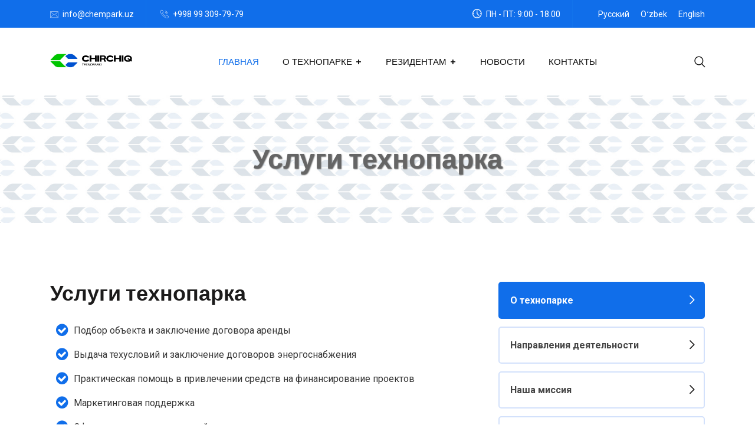

--- FILE ---
content_type: text/html; charset=UTF-8
request_url: https://chempark.uz/for-residents/services/
body_size: 11167
content:

<!DOCTYPE html>
<html lang="ru">
    <head> 

<!-- Matomo -->
<script>
  var _paq = window._paq = window._paq || [];
  /* tracker methods like "setCustomDimension" should be called before "trackPageView" */
  _paq.push(['trackPageView']);
  _paq.push(['enableLinkTracking']);
  (function() {
    var u="https://webstat.exholm.ru/";
    _paq.push(['setTrackerUrl', u+'matomo.php']);
    _paq.push(['setSiteId', '13']);
    var d=document, g=d.createElement('script'), s=d.getElementsByTagName('script')[0];
    g.async=true; g.src=u+'matomo.js'; s.parentNode.insertBefore(g,s);
  })();
</script>
<noscript><p><img referrerpolicy="no-referrer-when-downgrade" src="https://webstat.exholm.ru/matomo.php?idsite=13&amp;rec=1" style="border:0;" alt="" /></p></noscript>
<!-- End Matomo Code -->


<!-- Yandex.RTB -->
<script>window.yaContextCb=window.yaContextCb||[]</script>
<script src="https://yandex.ru/ads/system/context.js" async></script>


        <!-- meta tag -->
        <meta charset="utf-8">
        <title>Технопарк «ЧИРЧИК»</title>
        <meta name="description" content="">
        <!-- responsive tag -->
        <meta http-equiv="x-ua-compatible" content="ie=edge">
        <meta name="viewport" content="width=device-width, initial-scale=1">
		<meta name="yandex-verification" content="4f09fb151b3d6a61" />
        <!-- favicon -->
        <link rel="apple-touch-icon" href="/uploads/manual/favicon.png">
        <link rel="shortcut icon" type="image/x-icon" href="/uploads/manual/favicon.png">
        <!-- Bootstrap v4.4.1 css -->
        <link rel="stylesheet" type="text/css" href="/assets/css/bootstrap.min.css">
        <!-- font-awesome css -->
        <link rel="stylesheet" type="text/css" href="/assets/css/font-awesome.min.css">
        <!-- animate css -->
        <link rel="stylesheet" type="text/css" href="/assets/css/animate.css">
        <!-- aos css -->
        <link rel="stylesheet" type="text/css" href="/assets/css/aos.css">
        <!-- owl.carousel css -->
        <link rel="stylesheet" type="text/css" href="/assets/css/owl.carousel.css">
        <!-- slick css -->
        <link rel="stylesheet" type="text/css" href="/assets/css/slick.css">
        <!-- off canvas css -->
        <link rel="stylesheet" type="text/css" href="/assets/css/off-canvas.css">
        <!-- linea-font css -->
        <link rel="stylesheet" type="text/css" href="/assets/fonts/linea-fonts.css">
        <!-- flaticon css  -->
        <link rel="stylesheet" type="text/css" href="/assets/fonts/flaticon.css">
        <!-- magnific popup css -->
        <link rel="stylesheet" type="text/css" href="/assets/css/magnific-popup.css">
        <!-- Main Menu css -->
        <link rel="stylesheet" href="/assets/css/rsmenu-main.css">
        <!-- nivo slider CSS -->
        <link rel="stylesheet" type="text/css" href="/assets/inc/custom-slider/css/nivo-slider.css">
        <link rel="stylesheet" type="text/css" href="/assets/inc/custom-slider/css/preview.css">
        <!-- rsmenu transitions css -->
        <link rel="stylesheet" href="/assets/css/rsmenu-transitions.css">
        <!-- spacing css -->
        <link rel="stylesheet" type="text/css" href="/assets/css/rs-spacing.css">
        <!-- style css -->
        <link rel="stylesheet" type="text/css" href="/style.css"> 
        <!-- responsive css -->
        <link rel="stylesheet" type="text/css" href="/assets/css/responsive.css">
		<title>Услуги технопарка &#8212; Технопар &quot;Чирчик&quot;</title>
<meta name='robots' content='max-image-preview:large' />
<link rel="alternate" href="https://chempark.uz/for-residents/services/" hreflang="ru" />
<link rel="alternate" href="https://chempark.uz/uz/bosh%d2%9baruv-kompaniyasi-hizmatlari/" hreflang="uz" />
<link rel="alternate" type="application/rss+xml" title="Технопар &quot;Чирчик&quot; &raquo; Лента" href="https://chempark.uz/feed/" />
<link rel="alternate" type="application/rss+xml" title="Технопар &quot;Чирчик&quot; &raquo; Лента комментариев" href="https://chempark.uz/comments/feed/" />
<link rel="alternate" title="oEmbed (JSON)" type="application/json+oembed" href="https://chempark.uz/wp-json/oembed/1.0/embed?url=https%3A%2F%2Fchempark.uz%2Ffor-residents%2Fservices%2F&#038;lang=ru" />
<link rel="alternate" title="oEmbed (XML)" type="text/xml+oembed" href="https://chempark.uz/wp-json/oembed/1.0/embed?url=https%3A%2F%2Fchempark.uz%2Ffor-residents%2Fservices%2F&#038;format=xml&#038;lang=ru" />
<style id='wp-img-auto-sizes-contain-inline-css' type='text/css'>
img:is([sizes=auto i],[sizes^="auto," i]){contain-intrinsic-size:3000px 1500px}
/*# sourceURL=wp-img-auto-sizes-contain-inline-css */
</style>
<style id='wp-emoji-styles-inline-css' type='text/css'>

	img.wp-smiley, img.emoji {
		display: inline !important;
		border: none !important;
		box-shadow: none !important;
		height: 1em !important;
		width: 1em !important;
		margin: 0 0.07em !important;
		vertical-align: -0.1em !important;
		background: none !important;
		padding: 0 !important;
	}
/*# sourceURL=wp-emoji-styles-inline-css */
</style>
<style id='wp-block-library-inline-css' type='text/css'>
:root{--wp-block-synced-color:#7a00df;--wp-block-synced-color--rgb:122,0,223;--wp-bound-block-color:var(--wp-block-synced-color);--wp-editor-canvas-background:#ddd;--wp-admin-theme-color:#007cba;--wp-admin-theme-color--rgb:0,124,186;--wp-admin-theme-color-darker-10:#006ba1;--wp-admin-theme-color-darker-10--rgb:0,107,160.5;--wp-admin-theme-color-darker-20:#005a87;--wp-admin-theme-color-darker-20--rgb:0,90,135;--wp-admin-border-width-focus:2px}@media (min-resolution:192dpi){:root{--wp-admin-border-width-focus:1.5px}}.wp-element-button{cursor:pointer}:root .has-very-light-gray-background-color{background-color:#eee}:root .has-very-dark-gray-background-color{background-color:#313131}:root .has-very-light-gray-color{color:#eee}:root .has-very-dark-gray-color{color:#313131}:root .has-vivid-green-cyan-to-vivid-cyan-blue-gradient-background{background:linear-gradient(135deg,#00d084,#0693e3)}:root .has-purple-crush-gradient-background{background:linear-gradient(135deg,#34e2e4,#4721fb 50%,#ab1dfe)}:root .has-hazy-dawn-gradient-background{background:linear-gradient(135deg,#faaca8,#dad0ec)}:root .has-subdued-olive-gradient-background{background:linear-gradient(135deg,#fafae1,#67a671)}:root .has-atomic-cream-gradient-background{background:linear-gradient(135deg,#fdd79a,#004a59)}:root .has-nightshade-gradient-background{background:linear-gradient(135deg,#330968,#31cdcf)}:root .has-midnight-gradient-background{background:linear-gradient(135deg,#020381,#2874fc)}:root{--wp--preset--font-size--normal:16px;--wp--preset--font-size--huge:42px}.has-regular-font-size{font-size:1em}.has-larger-font-size{font-size:2.625em}.has-normal-font-size{font-size:var(--wp--preset--font-size--normal)}.has-huge-font-size{font-size:var(--wp--preset--font-size--huge)}.has-text-align-center{text-align:center}.has-text-align-left{text-align:left}.has-text-align-right{text-align:right}.has-fit-text{white-space:nowrap!important}#end-resizable-editor-section{display:none}.aligncenter{clear:both}.items-justified-left{justify-content:flex-start}.items-justified-center{justify-content:center}.items-justified-right{justify-content:flex-end}.items-justified-space-between{justify-content:space-between}.screen-reader-text{border:0;clip-path:inset(50%);height:1px;margin:-1px;overflow:hidden;padding:0;position:absolute;width:1px;word-wrap:normal!important}.screen-reader-text:focus{background-color:#ddd;clip-path:none;color:#444;display:block;font-size:1em;height:auto;left:5px;line-height:normal;padding:15px 23px 14px;text-decoration:none;top:5px;width:auto;z-index:100000}html :where(.has-border-color){border-style:solid}html :where([style*=border-top-color]){border-top-style:solid}html :where([style*=border-right-color]){border-right-style:solid}html :where([style*=border-bottom-color]){border-bottom-style:solid}html :where([style*=border-left-color]){border-left-style:solid}html :where([style*=border-width]){border-style:solid}html :where([style*=border-top-width]){border-top-style:solid}html :where([style*=border-right-width]){border-right-style:solid}html :where([style*=border-bottom-width]){border-bottom-style:solid}html :where([style*=border-left-width]){border-left-style:solid}html :where(img[class*=wp-image-]){height:auto;max-width:100%}:where(figure){margin:0 0 1em}html :where(.is-position-sticky){--wp-admin--admin-bar--position-offset:var(--wp-admin--admin-bar--height,0px)}@media screen and (max-width:600px){html :where(.is-position-sticky){--wp-admin--admin-bar--position-offset:0px}}

/*# sourceURL=wp-block-library-inline-css */
</style><style id='global-styles-inline-css' type='text/css'>
:root{--wp--preset--aspect-ratio--square: 1;--wp--preset--aspect-ratio--4-3: 4/3;--wp--preset--aspect-ratio--3-4: 3/4;--wp--preset--aspect-ratio--3-2: 3/2;--wp--preset--aspect-ratio--2-3: 2/3;--wp--preset--aspect-ratio--16-9: 16/9;--wp--preset--aspect-ratio--9-16: 9/16;--wp--preset--color--black: #000000;--wp--preset--color--cyan-bluish-gray: #abb8c3;--wp--preset--color--white: #ffffff;--wp--preset--color--pale-pink: #f78da7;--wp--preset--color--vivid-red: #cf2e2e;--wp--preset--color--luminous-vivid-orange: #ff6900;--wp--preset--color--luminous-vivid-amber: #fcb900;--wp--preset--color--light-green-cyan: #7bdcb5;--wp--preset--color--vivid-green-cyan: #00d084;--wp--preset--color--pale-cyan-blue: #8ed1fc;--wp--preset--color--vivid-cyan-blue: #0693e3;--wp--preset--color--vivid-purple: #9b51e0;--wp--preset--gradient--vivid-cyan-blue-to-vivid-purple: linear-gradient(135deg,rgb(6,147,227) 0%,rgb(155,81,224) 100%);--wp--preset--gradient--light-green-cyan-to-vivid-green-cyan: linear-gradient(135deg,rgb(122,220,180) 0%,rgb(0,208,130) 100%);--wp--preset--gradient--luminous-vivid-amber-to-luminous-vivid-orange: linear-gradient(135deg,rgb(252,185,0) 0%,rgb(255,105,0) 100%);--wp--preset--gradient--luminous-vivid-orange-to-vivid-red: linear-gradient(135deg,rgb(255,105,0) 0%,rgb(207,46,46) 100%);--wp--preset--gradient--very-light-gray-to-cyan-bluish-gray: linear-gradient(135deg,rgb(238,238,238) 0%,rgb(169,184,195) 100%);--wp--preset--gradient--cool-to-warm-spectrum: linear-gradient(135deg,rgb(74,234,220) 0%,rgb(151,120,209) 20%,rgb(207,42,186) 40%,rgb(238,44,130) 60%,rgb(251,105,98) 80%,rgb(254,248,76) 100%);--wp--preset--gradient--blush-light-purple: linear-gradient(135deg,rgb(255,206,236) 0%,rgb(152,150,240) 100%);--wp--preset--gradient--blush-bordeaux: linear-gradient(135deg,rgb(254,205,165) 0%,rgb(254,45,45) 50%,rgb(107,0,62) 100%);--wp--preset--gradient--luminous-dusk: linear-gradient(135deg,rgb(255,203,112) 0%,rgb(199,81,192) 50%,rgb(65,88,208) 100%);--wp--preset--gradient--pale-ocean: linear-gradient(135deg,rgb(255,245,203) 0%,rgb(182,227,212) 50%,rgb(51,167,181) 100%);--wp--preset--gradient--electric-grass: linear-gradient(135deg,rgb(202,248,128) 0%,rgb(113,206,126) 100%);--wp--preset--gradient--midnight: linear-gradient(135deg,rgb(2,3,129) 0%,rgb(40,116,252) 100%);--wp--preset--font-size--small: 13px;--wp--preset--font-size--medium: 20px;--wp--preset--font-size--large: 36px;--wp--preset--font-size--x-large: 42px;--wp--preset--spacing--20: 0.44rem;--wp--preset--spacing--30: 0.67rem;--wp--preset--spacing--40: 1rem;--wp--preset--spacing--50: 1.5rem;--wp--preset--spacing--60: 2.25rem;--wp--preset--spacing--70: 3.38rem;--wp--preset--spacing--80: 5.06rem;--wp--preset--shadow--natural: 6px 6px 9px rgba(0, 0, 0, 0.2);--wp--preset--shadow--deep: 12px 12px 50px rgba(0, 0, 0, 0.4);--wp--preset--shadow--sharp: 6px 6px 0px rgba(0, 0, 0, 0.2);--wp--preset--shadow--outlined: 6px 6px 0px -3px rgb(255, 255, 255), 6px 6px rgb(0, 0, 0);--wp--preset--shadow--crisp: 6px 6px 0px rgb(0, 0, 0);}:where(.is-layout-flex){gap: 0.5em;}:where(.is-layout-grid){gap: 0.5em;}body .is-layout-flex{display: flex;}.is-layout-flex{flex-wrap: wrap;align-items: center;}.is-layout-flex > :is(*, div){margin: 0;}body .is-layout-grid{display: grid;}.is-layout-grid > :is(*, div){margin: 0;}:where(.wp-block-columns.is-layout-flex){gap: 2em;}:where(.wp-block-columns.is-layout-grid){gap: 2em;}:where(.wp-block-post-template.is-layout-flex){gap: 1.25em;}:where(.wp-block-post-template.is-layout-grid){gap: 1.25em;}.has-black-color{color: var(--wp--preset--color--black) !important;}.has-cyan-bluish-gray-color{color: var(--wp--preset--color--cyan-bluish-gray) !important;}.has-white-color{color: var(--wp--preset--color--white) !important;}.has-pale-pink-color{color: var(--wp--preset--color--pale-pink) !important;}.has-vivid-red-color{color: var(--wp--preset--color--vivid-red) !important;}.has-luminous-vivid-orange-color{color: var(--wp--preset--color--luminous-vivid-orange) !important;}.has-luminous-vivid-amber-color{color: var(--wp--preset--color--luminous-vivid-amber) !important;}.has-light-green-cyan-color{color: var(--wp--preset--color--light-green-cyan) !important;}.has-vivid-green-cyan-color{color: var(--wp--preset--color--vivid-green-cyan) !important;}.has-pale-cyan-blue-color{color: var(--wp--preset--color--pale-cyan-blue) !important;}.has-vivid-cyan-blue-color{color: var(--wp--preset--color--vivid-cyan-blue) !important;}.has-vivid-purple-color{color: var(--wp--preset--color--vivid-purple) !important;}.has-black-background-color{background-color: var(--wp--preset--color--black) !important;}.has-cyan-bluish-gray-background-color{background-color: var(--wp--preset--color--cyan-bluish-gray) !important;}.has-white-background-color{background-color: var(--wp--preset--color--white) !important;}.has-pale-pink-background-color{background-color: var(--wp--preset--color--pale-pink) !important;}.has-vivid-red-background-color{background-color: var(--wp--preset--color--vivid-red) !important;}.has-luminous-vivid-orange-background-color{background-color: var(--wp--preset--color--luminous-vivid-orange) !important;}.has-luminous-vivid-amber-background-color{background-color: var(--wp--preset--color--luminous-vivid-amber) !important;}.has-light-green-cyan-background-color{background-color: var(--wp--preset--color--light-green-cyan) !important;}.has-vivid-green-cyan-background-color{background-color: var(--wp--preset--color--vivid-green-cyan) !important;}.has-pale-cyan-blue-background-color{background-color: var(--wp--preset--color--pale-cyan-blue) !important;}.has-vivid-cyan-blue-background-color{background-color: var(--wp--preset--color--vivid-cyan-blue) !important;}.has-vivid-purple-background-color{background-color: var(--wp--preset--color--vivid-purple) !important;}.has-black-border-color{border-color: var(--wp--preset--color--black) !important;}.has-cyan-bluish-gray-border-color{border-color: var(--wp--preset--color--cyan-bluish-gray) !important;}.has-white-border-color{border-color: var(--wp--preset--color--white) !important;}.has-pale-pink-border-color{border-color: var(--wp--preset--color--pale-pink) !important;}.has-vivid-red-border-color{border-color: var(--wp--preset--color--vivid-red) !important;}.has-luminous-vivid-orange-border-color{border-color: var(--wp--preset--color--luminous-vivid-orange) !important;}.has-luminous-vivid-amber-border-color{border-color: var(--wp--preset--color--luminous-vivid-amber) !important;}.has-light-green-cyan-border-color{border-color: var(--wp--preset--color--light-green-cyan) !important;}.has-vivid-green-cyan-border-color{border-color: var(--wp--preset--color--vivid-green-cyan) !important;}.has-pale-cyan-blue-border-color{border-color: var(--wp--preset--color--pale-cyan-blue) !important;}.has-vivid-cyan-blue-border-color{border-color: var(--wp--preset--color--vivid-cyan-blue) !important;}.has-vivid-purple-border-color{border-color: var(--wp--preset--color--vivid-purple) !important;}.has-vivid-cyan-blue-to-vivid-purple-gradient-background{background: var(--wp--preset--gradient--vivid-cyan-blue-to-vivid-purple) !important;}.has-light-green-cyan-to-vivid-green-cyan-gradient-background{background: var(--wp--preset--gradient--light-green-cyan-to-vivid-green-cyan) !important;}.has-luminous-vivid-amber-to-luminous-vivid-orange-gradient-background{background: var(--wp--preset--gradient--luminous-vivid-amber-to-luminous-vivid-orange) !important;}.has-luminous-vivid-orange-to-vivid-red-gradient-background{background: var(--wp--preset--gradient--luminous-vivid-orange-to-vivid-red) !important;}.has-very-light-gray-to-cyan-bluish-gray-gradient-background{background: var(--wp--preset--gradient--very-light-gray-to-cyan-bluish-gray) !important;}.has-cool-to-warm-spectrum-gradient-background{background: var(--wp--preset--gradient--cool-to-warm-spectrum) !important;}.has-blush-light-purple-gradient-background{background: var(--wp--preset--gradient--blush-light-purple) !important;}.has-blush-bordeaux-gradient-background{background: var(--wp--preset--gradient--blush-bordeaux) !important;}.has-luminous-dusk-gradient-background{background: var(--wp--preset--gradient--luminous-dusk) !important;}.has-pale-ocean-gradient-background{background: var(--wp--preset--gradient--pale-ocean) !important;}.has-electric-grass-gradient-background{background: var(--wp--preset--gradient--electric-grass) !important;}.has-midnight-gradient-background{background: var(--wp--preset--gradient--midnight) !important;}.has-small-font-size{font-size: var(--wp--preset--font-size--small) !important;}.has-medium-font-size{font-size: var(--wp--preset--font-size--medium) !important;}.has-large-font-size{font-size: var(--wp--preset--font-size--large) !important;}.has-x-large-font-size{font-size: var(--wp--preset--font-size--x-large) !important;}
/*# sourceURL=global-styles-inline-css */
</style>

<style id='classic-theme-styles-inline-css' type='text/css'>
/*! This file is auto-generated */
.wp-block-button__link{color:#fff;background-color:#32373c;border-radius:9999px;box-shadow:none;text-decoration:none;padding:calc(.667em + 2px) calc(1.333em + 2px);font-size:1.125em}.wp-block-file__button{background:#32373c;color:#fff;text-decoration:none}
/*# sourceURL=/wp-includes/css/classic-themes.min.css */
</style>
<link rel='stylesheet' id='cptch_stylesheet-css' href='https://chempark.uz/wp-content/plugins/captcha-bws/css/front_end_style.css?ver=5.2.4' type='text/css' media='all' />
<link rel='stylesheet' id='dashicons-css' href='https://chempark.uz/wp-includes/css/dashicons.min.css?ver=6.9' type='text/css' media='all' />
<link rel='stylesheet' id='cptch_desktop_style-css' href='https://chempark.uz/wp-content/plugins/captcha-bws/css/desktop_style.css?ver=5.2.4' type='text/css' media='all' />
<link rel='stylesheet' id='slb_core-css' href='https://chempark.uz/wp-content/plugins/simple-lightbox/client/css/app.css?ver=2.9.4' type='text/css' media='all' />
<link rel="https://api.w.org/" href="https://chempark.uz/wp-json/" /><link rel="alternate" title="JSON" type="application/json" href="https://chempark.uz/wp-json/wp/v2/pages/64" /><link rel="EditURI" type="application/rsd+xml" title="RSD" href="https://chempark.uz/xmlrpc.php?rsd" />
<meta name="generator" content="WordPress 6.9" />
<link rel="canonical" href="https://chempark.uz/for-residents/services/" />
<link rel='shortlink' href='https://chempark.uz/?p=64' />
    </head>
    <body>

           <!-- Preloader area start here -->
        <div id="loader" class="loader">
            <div class="spinner"></div>
        </div>
        <!--End preloader here -->

        <!--Full width header Start-->
        <div class="full-width-header">
            <!-- Toolbar Start -->
            <div class="toolbar-area hidden-md">
                <div class="container">
                    <div class="row">
                        <div class="col-md-5">
                            <div class="toolbar-contact">
                                <ul>
                                    <li><i class="flaticon-email"></i><a href="mailto:info@chempark.uz">info@chempark.uz</a></li>
                                    <li><i class="flaticon-call"></i><a href="tel:+998 99 309-79-79">+998 99 309-79-79</a></li>
                                </ul>
                            </div>
                        </div>
                        <div class="col-md-7">
                            <div class="toolbar-sl-share">
                                <ul>
                                	
                                    <li class="opening"> <i class="flaticon-clock"></i> ПН - ПТ: 9:00 - 18.00</li>
                                                                       <!-- <li><a href="#"><i class="fa fa-vk"></i></a></li>
                                    <li><a href="#"><i class="fa fa-telegram"></i></a></li>-->
                                    <li></li>
									
										<li class="lang-item lang-item-3 lang-item-ru current-lang lang-item-first"><a lang="ru-RU" hreflang="ru-RU" href="https://chempark.uz/for-residents/services/" aria-current="true">Русский</a></li>
	<li class="lang-item lang-item-5 lang-item-uz"><a lang="uz-UZ" hreflang="uz-UZ" href="https://chempark.uz/uz/bosh%d2%9baruv-kompaniyasi-hizmatlari/">Oʻzbek</a></li>
	<li class="lang-item lang-item-7 lang-item-en no-translation"><a lang="en-GB" hreflang="en-GB" href="https://chempark.uz/en/">English</a></li>
                                   
                                </ul>
                                
                               
                            </div>
                        </div>
                    </div>
                </div>
            </div>
            <!-- Toolbar End -->
            
            <!--Header Start-->
            <header id="rs-header" class="rs-header">
                <!-- Menu Start -->
                <div class="menu-area menu-sticky">
                    <div class="container">
                        <div class="row">
                            <div class="col-lg-3">
                                <div class="logo-area">
                                    <a href="/"><img src="/tmp/logo2.png" alt="logo"></a>
                                </div>
                            </div>
                            <div class="col-lg-9 text-right">
                                <div class="rs-menu-area">
                                    <div class="main-menu">
                                        <div class="mobile-menu">
                                            <a class="rs-menu-toggle">
                                                <i class="fa fa-bars"></i>
                                            </a>
                                        </div>
                                        <nav class="rs-menu pr-65">
                                        
                                        
                                        
                                        
                                        
                                                                                    <ul class="nav-menu">
                                                <li class=" current-menu-item"> <a href="/">Главная</a>
                                                    
                                                </li>

                                                <li class="menu-item-has-children">
                                                    <a href="#">О технопарке</a>
                                                    <ul class="sub-menu">
                                                        <li><a href="/about/">О нас</a></li>
                                                        
                                                        <li><a href="/about/activities/">Направления деятельности</a></li>
                                                        
                                                        <li><a href="/about/mission">Наша миссия</a></li>
                                                        <li><a href="/gallery-ru/photo-ru/">Фотогалерея</a></li>
							  <li><a href="/gallery-ru/video-ru/">Видеогалерея</a></li>
                                                    </ul>
                                                </li>

                                                <li class="menu-item-has-children">
                                                    <a href="/for-residents/">Резидентам</a>
                                                    <ul class="sub-menu">
                                                        <li><a href="/for-residents/formats/">форматы размещения</a></li>
                                                        <li><a href="/for-residents/conditions">условия размещения</a></li>
                                                        <li><a href="/for-residents/tarifs/">тарифы</a></li>
                                                        <li><a href="/for-residents/benefits/">льготы</a></li>
                                                         <li><a href="/for-residents/services/">Услуги управляющей компании</a></li>
                                                      
                                                    </ul>
                                                </li>

                                                <li>
                                                    <a href="/news/">Новости</a>
                                                   
                                                </li>

                                              

                                                <li class="">
                                                    <a href="/contacts/">Контакты</a>
                                                  
                                                </li>
                                            </ul> <!-- //.nav-menu -->
                                            
                                                                                         
                                            
                                        </nav>
                                    </div> <!-- //.main-menu -->
                                    <div class="expand-btn-inner">
                                        <ul>
                                            <li class="search-parent">
                                                <a class="hidden-xs rs-search" data-bs-toggle="modal" data-bs-target="#searchModal" href="#">
                                                    <i class="flaticon-search"></i>
                                                </a>
                                            </li>
                                         
                                        </ul>
                                    </div>
                                </div>
                            </div>
                        </div>
                    </div>
                </div>
                <!-- Menu End -->

                
            </header>
            <!--Header End-->
        </div>
        <!--Full width header End-->
        <div class="main-content">
            <!-- Breadcrumbs Section Start -->
            <div class="rs-breadcrumbs bg-3">
                <div class="container">
                    <div class="content-part text-center pt-160 pb-160">
                        <h1 class="breadcrumbs-title  mb-0">Услуги технопарка</h1>
                    </div>
                </div>
            </div>
            <!-- Breadcrumbs Section End -->

            <!-- Services Section Start -->
            <div id="rs-services" class="rs-services single pt-100 pb-100 md-pt-80 md-pb-80">
                <div class="container">
                    <div class="row">
                        <div class="col-lg-8 pr-40 md-pr-15 md-mb-50">
                                                   
                            <h2>Услуги технопарка</h2>

                            <ul class="listing-style regular2 pl-10 sm-pl-0">
<li>Подбор объекта и заключение договора аренды</li>
<li>Выдача техусловий и заключение договоров энергоснабжения</li>
<li>Практическая помощь в привлечении средств на финансирование проектов</li>
<li>Маркетинговая поддержка</li>
<li>Оформление разрешительной документации</li>
<li>Адаптация проектной документации с учетом требований законодательства Республики Узбекистан</li>
</ul>

                            
                        </div>
                        <div class="col-lg-4">
                        
                        	                             <ul class="page-nav-vertical mb-50">
                                <li class="active"><a href="/about/">О технопарке</a></li>
                                <li><a href="/about/activities/">Направления деятельности</a></li>
                                <li><a href="/about/mission/">Наша миссия</a></li>
                                <li><a href="/about/photos/">Фотогалерея</a></li>
                               
                            </ul>
                            
                            
                            <ul class="page-nav-vertical mb-50">
                                <li class="active"><a href="/for-residents/">Резидентам</a></li>
                                <li><a href="/for-residents/conditions/">Условия размещения</a></li>
                                <li><a href="/for-residents/formats/">Форматы размещения</a></li>
                                <li><a href="/for-residents/benefits/">Льготы</a></li>
                                <li><a href="/for-residents/tarifs/">Тарифы</a></li>
                                <li><a href="/for-residents/services/">Услуги управлющей компании</a></li>
                               
                            </ul>
                                                         

                            <div id="sticky-sidebar" class="blog-sidebar">
                                
                                <div class="addd mb-50">
                                <div class="contact-icon"> <i class="fa fa-phone"></i></div>
                                <h2 class="title white-color">
                                                                Хотите стать резидентом? <br> Звоните!
                                
                                                                
                                
                                </h2>
                                <div class="contact white">
                                    <a href="tel:+998-559-000-111">+998-559-000-111</a>
                                </div>
                            </div>

                            <div class="brochures">
                                                                 <h3 class="title mb-20">О технопарке</h3>
                                <p class="desc mb-30">Вы можете узнать о технопарке «ЧИРЧИК» больше</p>
                                <div class="dual-btn modify">
                                    <div class="dual-btn-wrap">
                                        <a class="btn-left" href="/uploads/2022/04/prezentacziya-himgrad-chirchik.pdf"><span>в презентации</span></a>
                                        <span class="connector"> или </span>
                                    </div>
                                    <div class="dual-btn-wrap">
                                        <a class="btn-right" href="/about/"><span>на сайте</span></a>
                                    </div>
                                </div>
                                
                                                          </div>
                        </div>
                    </div>
                </div>
            </div>
            <!-- Services Section End -->
        </div> 
        <!-- Main content End -->

        <!-- Footer Start -->
        <footer id="rs-footer" class="rs-footer">
            <div class="container">
                <div class="footer-newsletter">
                    <div class="row y-middle">
                        <div class="col-md-6 sm-mb-26">
                            <h3 class="title white-color mb-0">Подписка на новости</h3>
                        </div>
                        <div class="col-md-6 text-right">
                            <form class="newsletter-form">
                                <input type="email" name="email" placeholder="Адрес вашей эл.почты" required="">
                                <button type="submit"><i class="fa fa-paper-plane"></i></button>
                            </form>
                        </div>
                    </div>
                </div>
                
                <div class="footer-bottom">
                    <div class="row y-middle">
                        <div class="col-lg-6 col-md-8 sm-mb-21">
                            <div class="copyright">
                                <p>© 2021-2026 Технопарк «ЧИРЧИК»<br/>Создание и хостинг &ndash; <a href="//www.exholm.ru">ГК «Exholm»</a></p>
                            </div>
                        </div>
                        <div class="col-lg-6 col-md-4 text-right sm-text-center">
                            <!--<ul class="footer-social">
                                                                    <li><a href="#"><i class="fa fa-vk"></i></a></li>
                                    <li><a href="#"><i class="fa fa-telegram"></i></a></li>
                            </ul>-->
                        </div>
                    </div>
                </div>
            </div>
        </footer>
        <!-- Footer End -->

<!-- Yandex.RTB R-A-15995405-1 -->
<script>
window.yaContextCb.push(() => {
    Ya.Context.AdvManager.render({
        "blockId": "R-A-15995405-1",
        "type": "fullscreen",
        "platform": "touch"
    })
})
</script>


        <!-- start scrollUp  -->
        <div id="scrollUp">
            <i class="fa fa-angle-up"></i>
        </div>
        <!-- End scrollUp  -->

        <!-- Search Modal Start -->
        <div class="modal fade search-modal" id="searchModal" tabindex="-1" aria-labelledby="searchModalLabel" aria-hidden="true">
            <button type="button" class="close" data-bs-dismiss="modal">
                <span class="flaticon-cross"></span>
            </button>
            <div class="modal-dialog modal-dialog-centered">
                <div class="modal-content">
                    <div class="search-block clearfix">
                        <form>
                            <div class="form-group">
                                <input class="form-control" placeholder="  Введите поисковый запрос..." type="text">
                            </div>
                        </form>
                    </div>
                </div>
            </div>
        </div>
        <!-- Search Modal End -->

        <!-- modernizr js -->
        <script src="/assets/js/modernizr-2.8.3.min.js"></script>
        <!-- jquery latest version -->
        <script src="/assets/js/jquery.min.js"></script>
        <!-- Bootstrap v4.4.1 js -->
        <script src="/assets/js/bootstrap.min.js"></script>
        <!-- Menu js -->
        <script src="/assets/js/rsmenu-main.js"></script> 
        <!-- op nav js -->
        <script src="/assets/js/jquery.nav.js"></script>
        <!-- owl.carousel js -->
        <script src="/assets/js/owl.carousel.min.js"></script>
        <!-- Slick js -->
        <script src="/assets/js/slick.min.js"></script>
        <!-- isotope.pkgd.min js -->
        <script src="/assets/js/isotope.pkgd.min.js"></script>
        <!-- imagesloaded.pkgd.min js -->
        <script src="/assets/js/imagesloaded.pkgd.min.js"></script>
        <!-- wow js -->
        <script src="/assets/js/wow.min.js"></script>
        <!-- aos js -->
        <script src="/assets/js/aos.js"></script>
        <!-- Skill bar js -->
        <script src="/assets/js/skill.bars.jquery.js"></script>
        <script src="/assets/js/jquery.counterup.min.js"></script>        
         <!-- counter top js -->
        <script src="/assets/js/waypoints.min.js"></script>
        <!-- video js -->
        <script src="/assets/js/jquery.mb.YTPlayer.min.js"></script>
        <!-- magnific popup js -->
        <script src="/assets/js/jquery.magnific-popup.min.js"></script>
        <!-- Nivo slider js -->
        <script src="/assets/inc/custom-slider/js/jquery.nivo.slider.js"></script>
        <!-- plugins js -->
        <script src="/assets/js/plugins.js"></script>
        <!-- contact form js -->
        <script src="/assets/js/contact.form.js"></script>
        <!-- main js -->
        <script src="/assets/js/main.js"></script>
	<script type="speculationrules">
{"prefetch":[{"source":"document","where":{"and":[{"href_matches":"/*"},{"not":{"href_matches":["/wp-*.php","/wp-admin/*","/uploads/*","/wp-content/*","/wp-content/plugins/*","/wp-content/themes/chirchiq/*","/*\\?(.+)"]}},{"not":{"selector_matches":"a[rel~=\"nofollow\"]"}},{"not":{"selector_matches":".no-prefetch, .no-prefetch a"}}]},"eagerness":"conservative"}]}
</script>
<script id="wp-emoji-settings" type="application/json">
{"baseUrl":"https://s.w.org/images/core/emoji/17.0.2/72x72/","ext":".png","svgUrl":"https://s.w.org/images/core/emoji/17.0.2/svg/","svgExt":".svg","source":{"concatemoji":"https://chempark.uz/wp-includes/js/wp-emoji-release.min.js?ver=6.9"}}
</script>
<script type="module">
/* <![CDATA[ */
/*! This file is auto-generated */
const a=JSON.parse(document.getElementById("wp-emoji-settings").textContent),o=(window._wpemojiSettings=a,"wpEmojiSettingsSupports"),s=["flag","emoji"];function i(e){try{var t={supportTests:e,timestamp:(new Date).valueOf()};sessionStorage.setItem(o,JSON.stringify(t))}catch(e){}}function c(e,t,n){e.clearRect(0,0,e.canvas.width,e.canvas.height),e.fillText(t,0,0);t=new Uint32Array(e.getImageData(0,0,e.canvas.width,e.canvas.height).data);e.clearRect(0,0,e.canvas.width,e.canvas.height),e.fillText(n,0,0);const a=new Uint32Array(e.getImageData(0,0,e.canvas.width,e.canvas.height).data);return t.every((e,t)=>e===a[t])}function p(e,t){e.clearRect(0,0,e.canvas.width,e.canvas.height),e.fillText(t,0,0);var n=e.getImageData(16,16,1,1);for(let e=0;e<n.data.length;e++)if(0!==n.data[e])return!1;return!0}function u(e,t,n,a){switch(t){case"flag":return n(e,"\ud83c\udff3\ufe0f\u200d\u26a7\ufe0f","\ud83c\udff3\ufe0f\u200b\u26a7\ufe0f")?!1:!n(e,"\ud83c\udde8\ud83c\uddf6","\ud83c\udde8\u200b\ud83c\uddf6")&&!n(e,"\ud83c\udff4\udb40\udc67\udb40\udc62\udb40\udc65\udb40\udc6e\udb40\udc67\udb40\udc7f","\ud83c\udff4\u200b\udb40\udc67\u200b\udb40\udc62\u200b\udb40\udc65\u200b\udb40\udc6e\u200b\udb40\udc67\u200b\udb40\udc7f");case"emoji":return!a(e,"\ud83e\u1fac8")}return!1}function f(e,t,n,a){let r;const o=(r="undefined"!=typeof WorkerGlobalScope&&self instanceof WorkerGlobalScope?new OffscreenCanvas(300,150):document.createElement("canvas")).getContext("2d",{willReadFrequently:!0}),s=(o.textBaseline="top",o.font="600 32px Arial",{});return e.forEach(e=>{s[e]=t(o,e,n,a)}),s}function r(e){var t=document.createElement("script");t.src=e,t.defer=!0,document.head.appendChild(t)}a.supports={everything:!0,everythingExceptFlag:!0},new Promise(t=>{let n=function(){try{var e=JSON.parse(sessionStorage.getItem(o));if("object"==typeof e&&"number"==typeof e.timestamp&&(new Date).valueOf()<e.timestamp+604800&&"object"==typeof e.supportTests)return e.supportTests}catch(e){}return null}();if(!n){if("undefined"!=typeof Worker&&"undefined"!=typeof OffscreenCanvas&&"undefined"!=typeof URL&&URL.createObjectURL&&"undefined"!=typeof Blob)try{var e="postMessage("+f.toString()+"("+[JSON.stringify(s),u.toString(),c.toString(),p.toString()].join(",")+"));",a=new Blob([e],{type:"text/javascript"});const r=new Worker(URL.createObjectURL(a),{name:"wpTestEmojiSupports"});return void(r.onmessage=e=>{i(n=e.data),r.terminate(),t(n)})}catch(e){}i(n=f(s,u,c,p))}t(n)}).then(e=>{for(const n in e)a.supports[n]=e[n],a.supports.everything=a.supports.everything&&a.supports[n],"flag"!==n&&(a.supports.everythingExceptFlag=a.supports.everythingExceptFlag&&a.supports[n]);var t;a.supports.everythingExceptFlag=a.supports.everythingExceptFlag&&!a.supports.flag,a.supports.everything||((t=a.source||{}).concatemoji?r(t.concatemoji):t.wpemoji&&t.twemoji&&(r(t.twemoji),r(t.wpemoji)))});
//# sourceURL=https://chempark.uz/wp-includes/js/wp-emoji-loader.min.js
/* ]]> */
</script>
<script type="text/javascript" id="slb_context">/* <![CDATA[ */if ( !!window.jQuery ) {(function($){$(document).ready(function(){if ( !!window.SLB ) { {$.extend(SLB, {"context":["public","user_guest"]});} }})})(jQuery);}/* ]]> */</script>
<!-- Yandex.Metrika counter -->
<script type="text/javascript" >
   (function(m,e,t,r,i,k,a){m[i]=m[i]||function(){(m[i].a=m[i].a||[]).push(arguments)};
   m[i].l=1*new Date();k=e.createElement(t),a=e.getElementsByTagName(t)[0],k.async=1,k.src=r,a.parentNode.insertBefore(k,a)})
   (window, document, "script", "https://mc.yandex.ru/metrika/tag.js", "ym");

   ym(89546587, "init", {
        clickmap:true,
        trackLinks:true,
        accurateTrackBounce:true
   });
</script>
<noscript><div><img src="https://mc.yandex.ru/watch/89546587" style="position:absolute; left:-9999px;" alt="" /></div></noscript>
<!-- /Yandex.Metrika counter -->
    </body>
</html>



--- FILE ---
content_type: application/javascript; charset=utf-8
request_url: https://chempark.uz/assets/js/main.js
body_size: 4731
content:
/**
*
* -----------------------------------------------------------------------------
*
* Template : Reobiz – Consulting Business HTML Template
* Author : rs-theme
* Author URI : http://www.rstheme.com/
*
* -----------------------------------------------------------------------------
*
**/
(function($) {
	"use strict";

    // sticky menu
    var header = $('.menu-sticky');
    var win = $(window);

    win.on('scroll', function() {
       var scroll = win.scrollTop();
       if (scroll < 1) {
           header.removeClass("sticky");
       } else {
           header.addClass("sticky");
       }

        $("section").each(function() {
        var elementTop = $(this).offset().top - $('#rs-header').outerHeight();
            if(scroll >= elementTop) {
                $(this).addClass('loaded');
            }
        });

    });
	
    //window load
   $(window).on( 'load', function() {
        $("#loading").delay(1500).fadeOut(500);
        $("#loading-center").on( 'click', function() {
        $("#loading").fadeOut(500);
        })
    })

    //preloader
    $(window).on('load', function() {
       $("#loader").delay(1000).fadeOut(500);
    })

    // Progress Bar Round
    $('.rs-pie').each(function() {
        $(this).pieChart({
            barColor: '#1273eb',
            trackColor: '#eff2f6',
            lineCap: 'round',
            lineWidth: 8,
            size: 161,
            onStep: function (from, to, percent) {
                $(this.element).find('.rspie-value').text(Math.round(percent) + '%');
            }
        });
    });

    // Progress Bar Round 2
    $('.rs-pie2').each(function() {
        $(this).pieChart({
            barColor: '#1273eb',
            trackColor: '#eff2f6',
            lineCap: 'round',
            lineWidth: 8,
            size: 130,
            onStep: function (from, to, percent) {
                $(this.element).find('.rspie-value').text(Math.round(percent) + '%');
            }
        });
    });

    //Hover Parallax movement js
    $.fn.transformHeroes = function() {
        //Variables
        var perspective = '500px',
        delta = -100,
        width = this.width(),
        height = this.height(),
        midWidth = width / 2,
        midHeight = height / 2;
        //Events
        this.on({
            mousemove: function(e) {
                var pos = $(this).offset(),
                cursPosX = e.pageX - pos.left,
                cursPosY = e.pageY - pos.top,
                cursCenterX = midWidth - cursPosX,
                cursCenterY = midHeight - cursPosY;

                $(this).css('transform','perspective(' + perspective + ') rotateX('+ (cursCenterY / delta) +'deg) rotateY('+ -(cursCenterX / delta) +'deg)');
                $(this).removeClass('is-out');
            },
            mouseleave: function() {
                $(this).addClass('is-out');
            }
        });
        //Return
        return this;
    };
    $('.hoverparallax').transformHeroes();

    // onepage nav
    var navclose = $('#onepage-menu');
    if(navclose.length){
       $(".nav-menu li").on("click", function () {
           if ($(".showhide").is(":visible")) {
               $(".showhide").trigger("click");
           }
       });
       
       if ($.fn.onePageNav) {
           $(".nav-menu").onePageNav({
               currentClass: "active-menu"
           });
       }
    }

  
 
    // collapse hidden  
     var navMain = $(".navbar-collapse");
     navMain.on("click", "a:not([data-toggle])", null, function () {
         navMain.collapse('hide');
     });  

    // video 
    if ($('.player').length) {
        $(".player").YTPlayer();
    }

    // wow init
    new WOW().init();
    // AOS init
    AOS.init();

    // Slider Custom jQuery
    var nivo_slider = $('#nivoSlider');
        if(nivo_slider.length){
        $('#nivoSlider').nivoSlider({
            effect: 'random',
            slices: 15,
            boxCols: 8,
            boxRows: 4,
            animSpeed: 600,
            pauseTime: 5000000000,
            startSlide: 0,
            directionNav: true,
            controlNavThumbs: false,
            pauseOnHover: true,
            manualAdvance: false
        });
    } 
    
    // image loaded portfolio init
    var gridfilter = $('.grid');
        if(gridfilter.length){
        $('.grid').imagesLoaded(function() {
            $('.gridFilter').on('click', 'button', function() {
                var filterValue = $(this).attr('data-filter');
                $grid.isotope({
                    filter: filterValue
                });
            });
            var $grid = $('.grid').isotope({
                itemSelector: '.grid-item',
                percentPosition: true,
                masonry: {
                    columnWidth: '.grid-item',
                }
            });
        });
    }   
            
    // project Filter
    if ($('.gridFilter button').length) {
        var projectfiler = $('.gridFilter button');
            if(projectfiler.length){
            $('.gridFilter button').on('click', function(event) {
                $(this).siblings('.active').removeClass('active');
                $(this).addClass('active');
                event.preventDefault();
            });
        }
    }
 
    //Testimonials Slider
     var sliderfor = $('.slider-for');
     if(sliderfor.length){
        $('.slider-for').slick({
            slidesToShow: 1,
            slidesToScroll: 1,
            arrows: true,
            dots: true,
            asNavFor: '.slider-nav',
            autoplay: false            
        });
     }
     var slidernav = $('.slider-nav');
     if(slidernav.length){
        $('.slider-nav').slick({
            slidesToShow: 3,
            slidesToScroll: 1,
            asNavFor: '.slider-for',
            arrows: false,
            dots: false,
            centerMode: true,
            focusOnSelect: true,
            responsive: {
                breakpoint: 992,
                settings: {
                    slidesToShow: 1,
                    centerMode: false,
                }
            },
            responsive: [
                {
                    breakpoint: 992,
                    settings: {
                        slidesToShow: 1,
                        centerMode: false,
                    }
                },
                
            ]
        });
     }

    //Testimonials Slider2
     var sliderfor2 = $('.slider-for2');
     if(sliderfor2.length){
        $('.slider-for2').slick({
            slidesToShow: 3,
            slidesToScroll: 1,
            arrows: true,
            dots: true,
            centerMode: true,
            centerPadding: '30px',
            asNavFor: '.slider-nav2',
            autoplay: false,
            responsive: [
                {
                    breakpoint: 992,
                    settings: {
                        slidesToShow: 1,
                        slidesToScroll: 1,
                        centerMode: true,
                    }
                },
                
            ] 
           
        });
    }
     var slidernav2 = $('.slider-nav2');
     if(slidernav2.length){
        $('.slider-nav2').slick({
            slidesToShow: 3,
            slidesToScroll: 1,
            asNavFor: '.slider-for2',
            arrows: false,
            dots: false,
            centerMode: true,
            focusOnSelect: true,
            responsive: [
                {
                    breakpoint: 992,
                    settings: {
                        slidesToShow: 1,
                        slidesToScroll: 1,
                        centerMode: true,
                    }
                },
                
            ]
        });
    }

    //Testimonials Slider2
     var sliderimg = $('.single-product-image');
     if(sliderimg.length){
        $('.single-product-image').slick({
            slidesToShow: 1,
            slidesToScroll: 1,
            arrows: false,
            dots: false,
            asNavFor: '.single-product-nav',
            autoplay: false,
           
        });
    }
     var sliderimgnav = $('.single-product-nav');
     if(sliderimgnav.length){
        $('.single-product-nav').slick({
            slidesToShow: 2,
            slidesToScroll: 1,
            asNavFor: '.single-product-image',
            arrows: false,
            dots: false,
            focusOnSelect: true,
        });
    }
    
    // magnificPopup init
    var imagepopup = $('.image-popup');
    if(imagepopup.length){
        $('.image-popup').magnificPopup({
            type: 'image',
            callbacks: {
                beforeOpen: function() {
                   this.st.image.markup = this.st.image.markup.replace('mfp-figure', 'mfp-figure animated zoomInDown');
                }
            },
            gallery: {
                enabled: true
            }
        });
    }

    //slider
    var slidercarousel = $('.slider-carousel');
    if(slidercarousel.length){
        $(".slider-carousel").owlCarousel({
            margin: 0,
            nav: false,
            navText:[
                "<i class='fa fa-angle-left'></i>",
                "<i class='fa fa-angle-right'></i>"
            ],
            loop: true,
            dots: true,
            mouseDrag: false,
            items: 1,
            autoplay: true,
            animateOut: 'fadeOut',
            autoplayTimeout: 5000,
            autoplayHoverPause: false,
            responsiveClass: true
        });
    }

    var slidercarousel2 = $('.slider-carousel2');
    if(slidercarousel2.length){
        $(".slider-carousel2").owlCarousel({
            margin: 0,
            nav: true,
            navText:[
                "<i class='fa fa-angle-left'></i>",
                "<i class='fa fa-angle-right'></i>"
            ],
            loop: true,
            dots: true,
            mouseDrag: true,
            items: 1,
            autoplay: true,
            animateOut: 'fadeOut',
            autoplayTimeout: 10000,
            autoplayHoverPause: false,
            responsiveClass: true
        });
    }

    var slidercarousel3 = $('.slider-carousel3');
    if(slidercarousel3.length){
        $(".slider-carousel3").owlCarousel({
            margin: 0,
            nav: true,
            navText:[
                "<i class='fa fa-angle-left'></i>",
                "<i class='fa fa-angle-right'></i>"
            ],
            loop: true,
            dots: true,
            mouseDrag: true,
            items: 1,
            autoplay: true,
            animateOut: 'fadeOut',
            autoplayTimeout: 10000,
            autoplayHoverPause: false,
            responsiveClass: true
        });
    }

    var rs_project_style4 = $('#rs-project-style4');
    if(rs_project_style4.length){
        $("#rs-project-style4").owlCarousel({
            margin: 120,
            nav: true,
            navText:[
                "<i class='fa fa-angle-left'></i>",
                "<i class='fa fa-angle-right'></i>"
            ],
            loop: true,
            dots: false,
            items: 1,
            autoplay: true,
            center: true,
            stagePadding: 380,
            responsive : {
                // breakpoint from 0 up
                0 : {
                    margin: 50,
                    stagePadding: 50,
                },
                // breakpoint from 992 up
                992 : {
                    margin: 50,
                    stagePadding: 100,
                },
                // breakpoint from 1200 up
                1200 : {
                    margin: 80,
                    stagePadding: 200,
                },
                // breakpoint from 1366 up
                1366 : {
                    margin: 100,
                    stagePadding: 300,
                },
                // breakpoint from 1500 up
                1500 : {
                    margin: 120,
                    stagePadding: 380,
                },
            }
        });
    }

    // Get a quote popup
    var popupquote = $('.popup-quote');
    if(popupquote.length){
        $('.popup-quote').magnificPopup({
            type: 'inline',
            preloader: false,
            focus: '#qname',
            removalDelay: 500,
            callbacks: {
                beforeOpen: function() {
                    this.st.mainClass = this.st.el.attr('data-effect');
                    if(win.width() < 800) {
                        this.st.focus = false;
                    } else {
                        this.st.focus = '#qname';
                    }
                }
            }
        });
    }

    //Videos popup jQuery 
    var popupvideos = $('.popup-videos');
    if(popupvideos.length){
        $('.popup-videos').magnificPopup({
            disableOn: 10,
            type: 'iframe',
            mainClass: 'mfp-fade',
            removalDelay: 160,
            preloader: false,
            fixedContentPos: false
        }); 
    }
    
    /*-------------------------------------
        OwlCarousel
    -------------------------------------*/
    $('.rs-carousel').each(function() {
        var owlCarousel = $(this),
        loop = owlCarousel.data('loop'),
        items = owlCarousel.data('items'),
        dotsEach = owlCarousel.data('doteach'),
        margin = owlCarousel.data('margin'),
        stagePadding = owlCarousel.data('stage-padding'),
        autoplay = owlCarousel.data('autoplay'),
        autoplayTimeout = owlCarousel.data('autoplay-timeout'),
        smartSpeed = owlCarousel.data('smart-speed'),
        dots = owlCarousel.data('dots'),
        nav = owlCarousel.data('nav'),
        navSpeed = owlCarousel.data('nav-speed'),
        xsDevice = owlCarousel.data('mobile-device'),
        xsDeviceNav = owlCarousel.data('mobile-device-nav'),
        xsDeviceDots = owlCarousel.data('mobile-device-dots'),
        smDevice = owlCarousel.data('ipad-device'),
        smDeviceNav = owlCarousel.data('ipad-device-nav'),
        smDeviceDots = owlCarousel.data('ipad-device-dots'),
        smDevice2 = owlCarousel.data('ipad-device2'),
        smDeviceNav2 = owlCarousel.data('ipad-device-nav2'),
        smDeviceDots2 = owlCarousel.data('ipad-device-dots2'),
        mdDevice = owlCarousel.data('md-device'),
        lgDevice = owlCarousel.data('lg-device'),
        centerMode = owlCarousel.data('center-mode'),
        HoverPause = owlCarousel.data('hoverpause'),
        mdDeviceNav = owlCarousel.data('md-device-nav'),
        mdDeviceDots = owlCarousel.data('md-device-dots');

        owlCarousel.owlCarousel({
            loop: (loop ? true : false),
            dotsEach: (dotsEach ? true : false),
            items: (items ? items : 4),
            lazyLoad: true,
            center: (centerMode ? true : false),
            autoplayHoverPause: (HoverPause ? true : false),
            margin: (margin ? margin : 0),
            //stagePadding: (stagePadding ? stagePadding : 0),
            autoplay: (autoplay ? true : false),
            autoplayTimeout: (autoplayTimeout ? autoplayTimeout : 1000),
            smartSpeed: (smartSpeed ? smartSpeed : 250),
            dots: (dots ? true : false),
            nav: (nav ? true : false),
            navText: ["<i class='fa fa-angle-left'></i>", "<i class='fa fa-angle-right'></i>"],
            navSpeed: (navSpeed ? true : false),
            responsiveClass: true,
            responsive: {
                0: {
                    items: (xsDevice ? xsDevice : 1),
                    nav: (xsDeviceNav ? true : false),
                    dots: (xsDeviceDots ? true : false),
                    center: false,
                },
                576: {
                    items: (smDevice2 ? smDevice2 : 2),
                    nav: (smDeviceNav2 ? true : false),
                    dots: (smDeviceDots2 ? true : false),
                    center: false,
                },
                768: {
                    items: (smDevice ? smDevice : 3),
                    nav: (smDeviceNav ? true : false),
                    dots: (smDeviceDots ? true : false),
                    center: false,
                },
                992: {
                    items: (mdDevice ? mdDevice : 4),
                    nav: (mdDeviceNav ? true : false),
                    dots: (mdDeviceDots ? true : false),
                },
                1200: {
                    items: (lgDevice ? lgDevice : 4),
                }
            }
        });
    });

    // Slider Pricing Range
    var pricerange = $('#myrange');
    if(pricerange.length) {
        var slider = document.getElementById("myrange");
        var output = document.getElementById("rangevalue");
        output.innerHTML = slider.value;
        slider.oninput = function() {
            output.innerHTML = this.value;
        }
    }

    // Skill bar 
    var skillbar = $('.skillbar');
    if(skillbar.length) {
        $('.skillbar').skillBars({  
            from: 0,    
            speed: 4000,    
            interval: 100,  
            decimals: 0,    
        });
    }
    
	// 3D Slider Carousel
    if ($('.carousel').length) { 
        $('.carousel').carousel({
            autoplay: true,
            duration: 0,
            shift: 5,
            padding: 10,
        });
    }

    // Counter Up
    var counter = $('.rs-count');
    if(counter.length) {  
        $('.rs-count').counterUp({
            delay: 20,
            time: 1500
        });
    }
    
    // scrollTop init	
    var totop = $('#scrollUp');    
    win.on('scroll', function() {
        if (win.scrollTop() > 150) {
            totop.fadeIn();
        } else {
            totop.fadeOut();
        }
    });
    totop.on('click', function() {
        $("html,body").animate({
            scrollTop: 0
        }, 500)
    });

    //canvas menu
    var navexpander = $('#nav-expander');
    if(navexpander.length){
        $('#nav-expander').on('click',function(e){
            e.preventDefault();
            $('body').toggleClass('nav-expanded');
        });
    }
    var navclose = $('#nav-close');
    if(navclose.length){
        $('#nav-close').on('click',function(e){
            e.preventDefault();
            $('body').removeClass('nav-expanded');
        });
    }

    // categories btn
    $('.cat-menu-inner').hide();
    $('.cat-btn').on('click',function(){
        $('.cat-menu-inner').slideToggle();
    })

    // Parallax Stuff
    if ($("#stuff").length) {
        var stuff = $('#stuff').get(0);
        var parallaxInstance = new Parallax(stuff);
    }

    // Parallax Stuff
    if ($("#stuff2").length) {
        var stuff = $('#stuff2').get(0);
        var parallaxInstance = new Parallax(stuff);
    }

    // Sticky Sidebar
    $(function() {
      if ($('#sticky-sidebar').length) {
        var el = $('#sticky-sidebar');
        var stickyTop = $('#sticky-sidebar').offset().top;
        var stickyHeight = $('#sticky-sidebar').height();
        $(window).scroll(function() {
          var limit = $('#sticky-end').offset().top - stickyHeight - 0;
          var windowTop = $(window).scrollTop();
          if (stickyTop < windowTop) {
            el.css({
              position: 'fixed',
              top: -230
            });
          } else {
            el.css('position', 'static');
          }
          if (limit < windowTop) {
            var diff = limit - windowTop;
            el.css({
              top: diff
            });
          }
        });
      }
    });

})(jQuery);